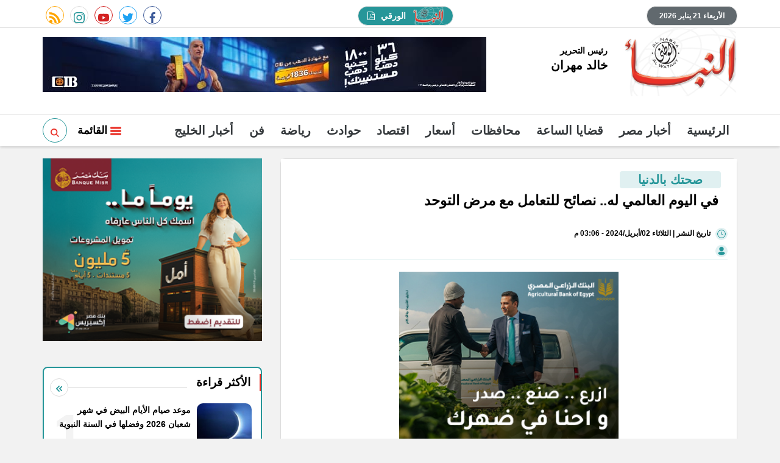

--- FILE ---
content_type: text/html; charset=utf-8
request_url: https://www.elnabaa.net/1048184/%D9%81%D9%8A-%D8%A7%D9%84%D9%8A%D9%88%D9%85-%D8%A7%D9%84%D8%B9%D8%A7%D9%84%D9%85%D9%8A-%D9%84%D9%87-%D9%86%D8%B5%D8%A7%D8%A6%D8%AD-%D9%84%D9%84%D8%AA%D8%B9%D8%A7%D9%85%D9%84-%D9%85%D8%B9-%D9%85%D8%B1%D8%B6-%D8%A7%D9%84%D8%AA%D9%88%D8%AD%D8%AF
body_size: 14668
content:

 <!DOCTYPE html>
<html dir="rtl" lang="ar-eg">
<!-- 
DEVELOPED BY SYNC 2020 - www.synceg.com
-->
<head><meta http-equiv="Content-Type" content="text/html; charset=utf-8" /><meta http-equiv="X-UA-Compatible" content="IE=edge" /><meta charset="UTF-8">
    

<title>في اليوم العالمي له.. نصائح للتعامل مع مرض التوحد</title>


<meta property="og:title" content="في اليوم العالمي له.. نصائح للتعامل مع مرض التوحد" />
<meta property="og:type" content="article" />
<meta property="og:url" content="https://www.elnabaa.net/1048184/في-اليوم-العالمي-له-نصائح-للتعامل-مع-مرض-التوحد" />
<meta property="og:image" content="https://www.elnabaa.net/UploadCache/libfiles/52/0/600x338o/175.jpg" />
<meta property="og:description" content="قدمت هيئة الدواء المصرية بعض النصائح للتعامل مع مرضى التوحد، بمناسبة اليوم العالمي للتوعية بمرض التوحد​،" />
<meta itemprop="name" content="في اليوم العالمي له.. نصائح للتعامل مع مرض التوحد" />
<meta itemprop="description" content="قدمت هيئة الدواء المصرية بعض النصائح للتعامل مع مرضى التوحد، بمناسبة اليوم العالمي للتوعية بمرض التوحد​،" />
<meta name="description" content="قدمت هيئة الدواء المصرية بعض النصائح للتعامل مع مرضى التوحد، بمناسبة اليوم العالمي للتوعية بمرض التوحد​،" />
<meta itemprop="image" content="https://www.elnabaa.net/UploadCache/libfiles/52/0/600x338o/175.jpg" />

 
<meta property="article:section" content="صحتك بالدنيا" />
<meta property="article:published_time" content="2024-04-02T15:06:25Z" />
<meta property="article:modified_time" content="2024-04-02T15:06:25Z" />
<meta property="og:updated_time" content="2024-04-02T15:06:25Z" />

    <link rel="canonical" href="https://www.elnabaa.net/1048184" />
       <script type="application/ld+json">
        {
            "@context": "https://schema.org",
                "@type": "BreadcrumbList",
                    "itemListElement": [{
                        "@type": "ListItem",
                        "position": 1,
                        "name": " النبأ",
                        "item": "https://www.elnabaa.net/"
                    }, {
                        "@type": "ListItem",
                        "position": 2,
                            "name": "صحتك بالدنيا - النبأ",
                            "item": "https://www.elnabaa.net/category/112"
                    }, {
                        "@type": "ListItem",
                        "position": 3,
                            "name": "في اليوم العالمي له.. نصائح للتعامل مع مرض التوحد",
                            "item":  "https://www.elnabaa.net/1048184/في-اليوم-العالمي-له-نصائح-للتعامل-مع-مرض-التوحد"
                    }]
        }
    </script>
    <script type="application/ld+json">
{
  "@context": "https://schema.org",
  "@type": "NewsArticle",
  "mainEntityOfPage": {
    "@type": "WebPage",
    "@id": "https://www.elnabaa.net/1048184"
  },
  "headline": "في اليوم العالمي له.. نصائح للتعامل مع مرض التوحد",
  "description": "قدمت هيئة الدواء المصرية بعض النصائح للتعامل مع مرضى التوحد، بمناسبة اليوم العالمي للتوعية بمرض التوحد​،",
  "image": "https://www.elnabaa.net/UploadCache/libfiles/52/0/600x338o/175.jpg",  
  "author": {
    "@type": "Organization",
    "name": "النبأ"
  },  
  "publisher": {
    "@type": "Organization",
    "name": "النبأ" ,
    "logo": {
      "@type": "ImageObject",
      "url": "https://www.elnabaa.net/themes/naba/assets/images/logo-d.png"
    } 
  },
  "datePublished": "2024-04-02T15:06:25Z",
  "dateModified": "2024-04-02T15:06:25Z"
}
</script>

  
    <meta name="viewport" content="width=device-width, initial-scale=1.0">
  
     <link rel="preconnect" href="https://www.gstatic.com" crossorigin="">
    <link rel="preconnect" href="https://fonts.gstatic.com" crossorigin="">
    <link rel="preconnect" href="https://fonts.googleapis.com" crossorigin="">
    <link rel="preconnect" href="https://www.google.com" crossorigin="">
    <link rel="preconnect" href="https://www.facebook.com" crossorigin="">
    <link rel="preconnect" href="https://www.twitter.com" crossorigin="">
    <link rel="preconnect" href="https://www.youtube.com" crossorigin="">
 
    
    <link rel="preload" href="/themes/naba/assets/css/critical.css?r=1.6" as="style">
    <link rel="preload" href="/themes/naba/assets/js/lazysizes.min.js" as="script">



    <link rel="apple-touch-icon" sizes="57x57" href="/themes/naba/assets/images/favicon/apple-icon-57x57.png">
    <link rel="apple-touch-icon" sizes="60x60" href="/themes/naba/assets/images/favicon/apple-icon-60x60.png">
    <link rel="apple-touch-icon" sizes="72x72" href="/themes/naba/assets/images/favicon/apple-icon-72x72.png">
    <link rel="apple-touch-icon" sizes="76x76" href="/themes/naba/assets/images/favicon/apple-icon-76x76.png">
    <link rel="apple-touch-icon" sizes="114x114" href="/themes/naba/assets/images/favicon/apple-icon-114x114.png">
    <link rel="apple-touch-icon" sizes="120x120" href="/themes/naba/assets/images/favicon/apple-icon-120x120.png">
    <link rel="apple-touch-icon" sizes="144x144" href="/themes/naba/assets/images/favicon/apple-icon-144x144.png">
    <link rel="apple-touch-icon" sizes="152x152" href="/themes/naba/assets/images/favicon/apple-icon-152x152.png">
    <link rel="apple-touch-icon" sizes="180x180" href="/themes/naba/assets/images/favicon/apple-icon-180x180.png">
    <link rel="icon" type="image/png" sizes="192x192" href="/themes/naba/assets/images/favicon/android-icon-192x192.png">
    <link rel="icon" type="image/png" sizes="32x32" href="/themes/naba/assets/images/favicon/favicon-32x32.png">
    <link rel="icon" type="image/png" sizes="96x96" href="/themes/naba/assets/images/favicon/favicon-96x96.png">
    <link rel="icon" type="image/png" sizes="16x16" href="/themes/naba/assets/images/favicon/favicon-16x16.png">
    <link rel="manifest" href="/themes/naba/assets/images/favicon/manifest.json?">
    <meta name="msapplication-TileColor" content="#252863">
    <meta name="msapplication-TileImage" content="/themes/naba/assets/images/favicon/ms-icon-144x144.png">
    <meta name="theme-color" content="#21abe2">
    <meta property="og:site_name" content="النبأ"/>
<meta property="fb:app_id" content=""/>
    <meta name="twitter:card" content="summary_large_image">
<meta name="twitter:creator" content="@naba24_">
    


        <link rel="stylesheet" href="/themes/naba/assets/css/critical.css?1.6" media="all">
   <script type="text/javascript" src="/themes/naba/assets/js/lazysizes.min.js" async></script>

     

    <style>

      article .btn-cat, article .btn-share {
              color: #165758 !important;
      }
        @media(min-width: 992px) and (max-width: 1500px){
            header .container {
                width: 100% !important;
            }
        }

        header .md .logo-area .admin .name{
            font-size:20px !important;
        }
        .txt-cont h3 {
            font-size:18px; 
            font-weight:bold;
            color:#000;
        }
        header .navbar .nav-item-mobile a.logo .admin .name {
            font-size:18px;
        }
        header .navbar .nav-item-mobile a.logo .admin .title ,header .navbar .nav-item-mobile a.logo .admin .name{
            color: #000 !important;
        }
           h1, h2, h3, h4, h5, h6, a , body , body * {
    font-family: Arial , sans-serif !important;
    font-weight: bold !important;
}
        .topstory{
                border: 2px solid #269699;
        }
     .slider-nav div{
         background:#269699;

        }
       .slider-nav div .icon {
           fill:#fff!important;
       }
      .slider-nav div:hover{
          background:#e93027 !important;
      }

        .topstory .ts-swiper{
            margin-bottom:20px !important  ;
        }

  .topstory .ts-thumbs {
      margin:0 !important;
  }
        .item-ts  .txt-cont {
            overflow:hidden;
            height:100%;
        }       .item-ts  .txt-cont p {
                    max-height:70px;
            overflow:hidden;
            text-overflow:ellipsis;
            line-height:22px;
        }
          /* width */
        ::-webkit-scrollbar {
            width: 5px;
            height: 5px;
        }

        /* Track */
        ::-webkit-scrollbar-track {
            background: #f1f1f1;
        }

        /* Handle */
        ::-webkit-scrollbar-thumb {
            background: #269699;
        }

            /* Handle on hover */
            ::-webkit-scrollbar-thumb:hover {
                background: #555;
            }
        header .navbar .navbar-collapse .left-btns .btn.search:hover{
            background:#269699 !important;
            fill:#fff!important;
        }
      .slider-nav .ts-nxt {
          text-align:left !important;
          cursor:pointer;
      }  .slider-nav .ts-prv {
          text-align:right !important;
          cursor:pointer;
      }

         .adfull {
             background:transparent !important;
         }
         header .md .left-area .adfull{
            margin-top: 15px !important;
            margin-bottom:15px !important;
            height:auto !important;
         }

         .topstory{
             padding-bottom: 10px !important;
         }
  
        .row{
            min-width:100%;
        }
        main{
            float:right;
            width:100%;
        }
        .social a{
            line-height:34px !important;
        }
         .social a:hover , footer .top .social a:hover{
            background:#269699 !important;
            color:#fff !important;
            fill:#fff!important;
        }     .social a:hover .icon {
                 color:#fff !important;
            fill: #fff !important;
             }
        header .top .date{
              background: #61696e !important;
              color:#fff;
        }
        header .top a.paper{
                background: #269699 !important;
                color:#fff !important;
        }

          header .top a.paper:hover {
            background: #155c5e !important;
        }
                header .top a.paper svg {
                    fill:#fff !important;
                }
        .ncvideo .cont:before{
                background: #61696e !important;
        }
        header .md .logo-area .admin{
            margin-top:30px;
        }
      header .md .logo-area .admin .title{
             font-size:14px !important;
         }
        header .md .logo-area .admin .name{
            font-family:"Noto Kufi Arabic",sans-serif;
        }
        header .navbar .navbar-collapse .left-btns .btn{
            background:transparent;
        }
        header .navbar .navbar-collapse .left-btns .btn.search{
            border-right:0;
            border:1px solid #269699;
                border-radius: 50%;
    border: 1px solid #269699;
    width: 40px;
    height: 40px;
    line-height: 44px;
    fill:#269699!important;
        }
    </style>
    
 
    <script>
  (function(i,s,o,g,r,a,m){i['GoogleAnalyticsObject']=r;i[r]=i[r]||function(){
  (i[r].q=i[r].q||[]).push(arguments)},i[r].l=1*new Date();a=s.createElement(o),
  m=s.getElementsByTagName(o)[0];a.async=1;a.src=g;m.parentNode.insertBefore(a,m)
  })(window,document,'script','https://www.google-analytics.com/analytics.js','ga');

  ga('create', 'UA-60372550-1', 'auto');
  ga('send', 'pageview');

</script><script async src="https://pagead2.googlesyndication.com/pagead/js/adsbygoogle.js?client=ca-pub-4344184715143186"
     crossorigin="anonymous"></script>

</head>
<body class="rtl">
       

      



<header>
    <div class="top">
        <div class="container">
            <div class="date  ">

                الأربعاء 21 يناير 2026
            </div>
            
            <a class="paper" href="/category/190" title="النبأ الورقي">

                <img src="/themes/naba/assets/images/logo-d.png" width="46" height="27" alt="النبأ الورقي" loading="lazy">
                الورقي

                <svg xmlns="http://www.w3.org/2000/svg" width="11.752" height="13.71" viewBox="0 0 11.752 13.71">
                    <path id="Icon_metro-file-pdf" data-name="Icon metro-file-pdf"
                        d="M12.374,3.887a1.78,1.78,0,0,1,.367.581,1.766,1.766,0,0,1,.153.673v8.814a.731.731,0,0,1-.734.734H1.877a.731.731,0,0,1-.734-.734V1.714A.731.731,0,0,1,1.877.979H8.732a1.766,1.766,0,0,1,.673.153,1.78,1.78,0,0,1,.581.367ZM8.977,2.02V4.9h2.877a.836.836,0,0,0-.168-.314L9.291,2.188a.836.836,0,0,0-.314-.168ZM11.915,13.71V5.876H8.732A.731.731,0,0,1,8,5.141V1.959H2.122V13.71h9.793ZM7.982,9.173a5.821,5.821,0,0,0,.643.428,7.592,7.592,0,0,1,.9-.054q1.125,0,1.354.375a.37.37,0,0,1,.015.4.022.022,0,0,1-.008.015l-.015.015v.008q-.046.291-.543.291a3.156,3.156,0,0,1-.88-.153,5.579,5.579,0,0,1-.995-.406,13.777,13.777,0,0,0-3,.635q-1.171,2-1.852,2a.445.445,0,0,1-.214-.054L3.2,12.586l-.046-.038a.316.316,0,0,1-.046-.275,1.662,1.662,0,0,1,.428-.7,3.7,3.7,0,0,1,1.01-.738.112.112,0,0,1,.176.046.044.044,0,0,1,.015.031q.4-.65.819-1.507a11.677,11.677,0,0,0,.8-2,6.185,6.185,0,0,1-.233-1.22,2.975,2.975,0,0,1,.05-.975q.084-.306.321-.306h.168a.323.323,0,0,1,.268.115A.611.611,0,0,1,7,5.532a.166.166,0,0,1-.031.061.2.2,0,0,1,.008.061v.23a10.019,10.019,0,0,1-.107,1.469A3.871,3.871,0,0,0,7.982,9.173ZM3.576,12.318a3.378,3.378,0,0,0,1.048-1.209,4.361,4.361,0,0,0-.669.643A2.543,2.543,0,0,0,3.576,12.318ZM6.621,5.279a2.275,2.275,0,0,0-.015,1.01q.008-.054.054-.337,0-.023.054-.329a.172.172,0,0,1,.031-.061.022.022,0,0,1-.008-.015.016.016,0,0,0,0-.011.015.015,0,0,1,0-.011.44.44,0,0,0-.1-.275.022.022,0,0,1-.008.015v.015Zm-.949,5.057a11.222,11.222,0,0,1,2.173-.62,1.154,1.154,0,0,1-.1-.073,1.37,1.37,0,0,1-.122-.1,4.053,4.053,0,0,1-.972-1.347A10.224,10.224,0,0,1,6.016,9.7q-.23.428-.344.635Zm4.943-.122a1.831,1.831,0,0,0-1.071-.184,2.894,2.894,0,0,0,.949.214.742.742,0,0,0,.138-.008q0-.008-.015-.023Z"
                        transform="translate(-1.143 -0.979)" fill="#fff" />
                </svg>


            </a>


            <div class="social">
                <a class="fb" href="https://www.facebook.com/elnabaa.net" target="_blank" rel="noreferrer noopener nofollow"
                    title="  تابع    علي فيسبوك">
                    <span class="sr-only">facebook</span>
                    <svg class="icon">
                        <use xlink:href="/themes/naba/assets/images/icons.svg#facebook"></use>
                    </svg>


                </a>
                <a class="tw" href="https://twitter.com/alnabaa_news" target="_blank" rel="noreferrer noopener nofollow"
                    title="تابع    علي تويتر"><span class="sr-only">twitter</span>
                    <svg class="icon">
                        <use xlink:href="/themes/naba/assets/images/icons.svg#twitter"></use>
                    </svg>
                </a>
                <a class="yt" href="https://www.youtube.com/channel/UCzTcKJYL_v78UTGvcdj2A2Q" target="_blank" rel="noreferrer noopener nofollow"
                    title="قناة    علي يوتيوب"><span class="sr-only">youtube</span>

                    <svg class="icon">
                        <use xlink:href="/themes/naba/assets/images/icons.svg#youtube"></use>
                    </svg></a>
                <a class="ins" href="#" target="_blank" rel="noreferrer noopener nofollow"
                    title="تابع    علي انستاجرام"><span class="sr-only">instagram</span>
                    <svg class="icon">
                        <use xlink:href="/themes/naba/assets/images/icons.svg#instagram-sketched"></use>
                    </svg></a>
                <a class="rss" href="/rss.aspx" target="_blank" rel="noreferrer noopener nofollow"
                    title="  rss feed "><span class="sr-only">rss feed</span>
                    <svg class="icon">
                        <use xlink:href="/themes/naba/assets/images/icons.svg#rss"></use>
                    </svg></a>
            </div>


        </div>
    </div>
    <div class="md">
        <div class="container">


            <div class="logo-area">

                <a href="/" class="logo" title="النبأ">
                  
                     <img   src="/themes/naba/assets/images/logo-d.png"  width="320" height="113"   alt="النبأ">
               
                </a>


                <div class="admin">

                    <div class="item">
                        <div class="title">
                            رئيس التحرير
    
                        </div>
                        <div class="name ">
                            خالد مهران
    
                        </div>
                    </div>
                </div>



            </div>

            <div class="left-area">
                 
                      

<div class="adfull m"><div class="cont">

<a href="/ads/c.aspx?id=325" target="_blank">
    
        <img  src="/Upload/ads/0/0/325.jpg" width="728"  height="90" alt="ads" loading="lazy" />
    
</a>

</div>
    <img src="/ads/?id=325" alt="count" rel="nofollow" style="visibility:hidden;opacity:0.1;width:1px;height:1px;" />
</div>


                 
                </div>
            </div>









        </div>
    
     <div class="nav-stick">
    <div id="navbar"  data-sticky-class="sticky" data-sticky-wrap="true"	> 
      
        
            
        <nav class="navbar">
            <div class="container">
                <div class="nav-item-mobile">

                    <a href="#" class="btn btn-primary menu" data-pushbar-target="menu" title="menu"
                        rel="noreferrer noopener">
                        <svg class="icon">
                            <use xlink:href="/themes/naba/assets/images/icons.svg#right-align" />
                        </svg>
                    </a>

                    <a href="/" class="logo" title="النبأ">
                        
                        <img src="/themes/naba/assets/images/logo-d.png" width="168"  height="50" loading="lazy" alt="النبأ">
                        <div class="admin">

                            <div class="item">
                                <div class="title">
                                    رئيس التحرير
    
                                </div>
                                <div class="name ">
                                    خالد مهران
    
                                </div>
                            </div>
                        </div>

                    </a>


                    <a href="#" class="btn btn-primary search" onclick="openSearch()" title="search"
                        rel="noreferrer noopener">
                        <svg class="icon">
                            <use xlink:href="/themes/naba/assets/images/icons.svg#magnifying-glass" />
                        </svg>
                    </a>

<a href="/category/190" class="btn btn-primary search" title="papper" style="width: 62px;border-radius: 10px;font-size:11px">
<img src="/themes/naba/assets/images/logo-d.png" width="46" height="27" alt="النبأ الورقي" loading="lazy" style="height: 50%;margin-top: -4px;vertical-align: middle;">
    PDF

</a>

                </div>

                <div class="navbar-collapse">

                    <div class="logo-area">
                        <a href="/" class="logo" title="النبأ">
                            
                            <img src="/themes/naba/assets/images/logo-d.png"  loading="lazy">
                        </a>



                    </div>

                     

              
                    <ul class="navbar-nav">
                        <li class="nav-item ">
                            <a href="/" class="nav-link" title=" النبأ ">
                               
                                الرئيسية
                            </a>
                        </li>


                         
                        <li class="nav-item">
                            <a class="nav-link" href="/category/2">أخبار مصر</a>
                        </li>
                        
                        <li class="nav-item">
                            <a class="nav-link" href="/category/107">قضايا الساعة</a>
                        </li>
                        
                        <li class="nav-item">
                            <a class="nav-link" href="/category/5">محافظات</a>
                        </li>
                        
                        <li class="nav-item">
                            <a class="nav-link" href="/category/164">أسعار</a>
                        </li>
                        
                        <li class="nav-item">
                            <a class="nav-link" href="/category/18">اقتصاد</a>
                        </li>
                        
                        <li class="nav-item">
                            <a class="nav-link" href="/category/3">حوادث</a>
                        </li>
                        
                        <li class="nav-item">
                            <a class="nav-link" href="/category/37">رياضة</a>
                        </li>
                        
                        <li class="nav-item">
                            <a class="nav-link" href="/category/27">فن</a>
                        </li>
                        
                        <li class="nav-item">
                            <a class="nav-link" href="/category/202">أخبار الخليج</a>
                        </li>
                        
                        
                    </ul>
                      
                                            <div class="left-btns">
                                                 <a href="#" class="btn btn-primary menu" data-pushbar-target="menu" title="menu"
                                    rel="noreferrer noopener">
                                    <svg class="icon">
                                        <use xlink:href="/themes/naba/assets/images/icons.svg#list" />
                                    </svg>
                                    القائمة
    
    
    
                                </a>
 <a href="#" class="btn btn-primary search" onclick="openSearch()" title="search"
                        rel="noreferrer noopener">

                        <svg class="icon">
                            <use xlink:href="/themes/naba/assets/images/icons.svg#magnifying-glass" />
                        </svg>
                    </a>
                                                
                            
</div>

                </div>


            
<div id="search-nav">
<div class="container">
<form id="search-form" action=" /search/term ">
   
    <input type="search" id="search" name="w" placeholder=" إكتب كلمة البحث هنا " />
<label for="search" class="sr-only">البحث</label>
    <button type="submit" class="search-btn" aria-label="search">
         <svg class=" icon ">
            <use xlink:href="/themes/naba/assets/images/icons.svg#magnifying-glass"></use>
        </svg>
      
          </button>
 
</form>
<button type=" button " class="btn close" onclick="closeSearch()"> 
    <svg class="icon">
    <use xlink:href="/themes/naba/assets/images/icons.svg#cancel"></use>
</svg></button>

</div>


      
        </div>

           
            </div>
          </nav>
    </div>
         </div>


     
</header>








<div class="container">

    <div class="sponser-cont" style="float: right; width:100%; z-index: 3333;">
        <div class="stick stick-r" style="height: 0;" >
            <div class="sponser right  " id="stick-r" data-margin-top="60px">  
     
                        
                      
   </div>
        </div>
        <div class="stick stick-l" style="height: 0;">
            <div class="sponser left  " id="stick-l" data-margin-top="60px">
     
   

            </div>
        </div>



    </div>
</div>





    
   
  
    <main>

   


    
     


  


   
   
    




<link rel="preload" href="/themes/naba/assets/css/article.css?r=1.4" as="style">
<link rel="stylesheet" href="/themes/naba/assets/css/article.css?r=1.4" media="all">
<link rel="stylesheet" href="/themes/naba/assets/css/home.css?r=1.4" media="all" />

<main>


    <style>
        mark {
            background:transparent !important;
        }
        .paragraph-list h2 {
       color: #e93027 !important;
    font-size: 24px !important;
    border-bottom: 1px solid #dcdcdc;
        }
        .nc-topread {
    border: 2px solid #269699;
    float: right;
    width: 100%;
}
        .nc-topread .item-li .num {
    font-weight: bolder;
    color: #f3f3f3;
    font-size: 90px;
    line-height: 90px;
    position: absolute;
    left: 0;
    top: 5px;
    z-index: 0;
}.nc-topread .item-li {
    position: relative;
}.nc-topread .title {
    border-right: 2px solid #e93027;
}.nc-topread .item-li .txt-cont h3 {
    height: 70px;
}
 .nc-topread .item-li .txt-cont {
    position: relative;
    z-index: 1;
}
        article.cont {
            padding: 10px;
        }

        article .post-info {
            float: right;
            width: 100%;
            font-size: 12px;
            display: flex;
            flex-wrap: wrap;
            justify-content: right;
            line-height: 28px;
            text-align: right;
            align-items: center;
            border-bottom:1px solid #e0f0f1;


        }

        article .social {
            width: auto;
        }


        article .btn-cat, article .btn-share {
            font-size: 12px !important;
            border-radius: 4px !important;
            padding: 0px 10px;
            background: #e0f0f1;
            color: #269699 !important;
            max-width: 100px;
            overflow: hidden;
            text-overflow: ellipsis;
            display: inline-block;
            text-align: center;
            border: 0 !important;
        }


            article .btn-share .icon {
                fill: #269699 !important;
                width: 15px;
                height: 15px;
            }

        .writer .icon, time .icon {
            width: 20px;
            height: 20px;
            padding: 3px;
            border-radius: 50%;
            background: #e0f0f1;
            fill: #269699 !important;
            margin-left: 5px;
        }


        .paragraph-list {
            font-size: 1.35rem;
            text-overflow: ellipsis;
            text-align: justify;
                max-width: 100%;
    overflow: hidden;
        }
        .related-inline{
            border-radius:20px;
            padding-bottom:0 !important;
        }
        .related-inline .item-li{
           border: 1px solid #dcdcdc;
    border-radius: 15px;
    margin-bottom: 10px !important;
    background: #fff !important;
            box-shadow:none !important;
        }
        .item-li .img-cont:after {
    padding-top: 90px !important;
}
        .share-bottom {
            width: 100% !important;
            padding: 10px 0;
            text-align: center;
            justify-content: center;
        }

            .share-bottom a {
                width: 32px;
                height: 32px;
                text-align: center;
                line-height: 32px;
                margin: 0 3px;
            }

        @media(max-width: 991px) {
            .hide-mobile {
                display: none;
            }
        }


        .block.news-article .cont {
            margin-top: 0;
        }

        .btn-primary{
            background:#269699;
            color:#fff;
               border-radius:20px;
               padding:0 25px;


        } .btn-primary:hover{
              background:#e93027;
              color:#fff;
           

          }

          .btn.cat2{
              font-size: 20px !important;
    font-weight: bolder !important;
    padding: 0 30px;
    margin-right: 11px;
    max-width:none !important;
          }

          .keywords a {
             max-width:100%;
             overflow:hidden;
             text-overflow:ellipsis;
          }
    </style>

    <div class="container">

        <div class="row">


            <div class="col-lg-8 right-col">
                <div class="block news-article">
 

                    <article class="cont">
                    <div style="float:right; width: 100%;">
                            
                            <a   href="/category/112" class="btn btn-cat cat2" title="صحتك بالدنيا"> صحتك بالدنيا </a>
                            
                    </div>

                        




                        <h1>في اليوم العالمي له.. نصائح للتعامل مع مرض التوحد</h1>

                 

                        <div class="post-info" style=" flex-direction: column;justify-content: right; align-items: flex-start;">
                               <time>
                                <svg class="icon">
                                    <use xlink:href="/themes/naba/assets/images/icons.svg#clock" />
                                </svg>

                                   تاريخ النشر
                                   |

                                الثلاثاء 02/أبريل/2024 - 03:06 م
                                <span style="display: none">4/2/2024 3:06:25 PM </span>

                            </time>
                  

                            
                                  
                         
                            <div class="writer" rel="author">
                                <svg class="icon">
                                    <use xlink:href="/themes/naba/assets/images/icons.svg#user" />
                                </svg>

                                
                            </div>
                            
                        </div>




                                       

<div class="adfull m"><div class="cont">

<a href="/ads/c.aspx?id=302" target="_blank">
    
        <img  src="/Upload/ads/0/0/302.jpg" width="360"  height="280" alt="ads" loading="lazy" />
    
</a>

</div>
    <img src="/ads/?id=302" alt="count" rel="nofollow" style="visibility:hidden;opacity:0.1;width:1px;height:1px;" />
</div>



                        
                        <figure class="main-img">
                            <img class="lazyload" src="images/no.jpg" srcset="
    /UploadCache/libfiles/52/0/400x225o/175.jpg 320w,
    /UploadCache/libfiles/52/0/600x338o/175.jpg 720w,
 "
                                sizes="100vw" alt="صورة أرشيفية" />
                            <figcaption class="brief">
                                صورة أرشيفية
                            </figcaption>
                        </figure>
                        

                        <div class="post-info">
                         
                            <div class="post-share social-share social">

                                <button type="button" class="mobile-native  share-native btn-share" aria-label="mobile native share-native">
                                    <svg class="icon">
                                        <use xlink:href="/themes/naba/assets/images/icons.svg#share" />
                                    </svg>


                                    شارك


                                </button>


                                <a class="fb fbshare" target="_blank" href="" rel="noreferrer noopener nofollow" title="facebook share">
                                    <svg class="icon">
                                        <use xlink:href="/themes/naba/assets/images/icons.svg#facebook" />
                                    </svg>
                                </a>
                                <a class="tw twshare"
                                    rel="noreferrer noopener nofollow" href="" title="twitter share" target="_blank">
                                    <svg class="icon">
                                        <use xlink:href="/themes/naba/assets/images/icons.svg#twitter" />
                                    </svg>
                                </a>

                                <a class="ws whatsapp"
                                    rel="noreferrer noopener nofollow" href="" title="whatsapp share">
                                    <svg class="icon">
                                        <use xlink:href="/themes/naba/assets/images/icons.svg#whatsapp" />
                                    </svg>
                                </a>





                            </div>

                            <a href="/print.aspx?id=1048184" class="btn-share" rel="nofollow noopener  noreferrer" target="_blank" aria-label="print">
                                <svg class="icon">
                                    <use xlink:href="/themes/naba/assets/images/icons.svg#printer" />
                                </svg>
                                 
                         
                            </a>
                        </div>
                          
                        <div class="paragraph-list">










                            <p>قدمت هيئة الدواء المصرية بعض النصائح للتعامل مع مرضى التوحد، بمناسبة اليوم العالمي للتوعية بمرض التوحد​، وذلك في إطار حرصها على صحة وتوعية وسلامة المواطنين.</p><p>&nbsp;​وجاءت النصائح كالتالي:</p><h3>نصائح للتعامل مع مرضى التوحد</h3><p>-تعاون الأسرة مع الفريق الطبي للوصول لأفضل برنامج علاجي (علاج دوائي وغير دوائي).​</p><p>-تعاون المجتمع للتقليل من المشاكل الاجتماعية التي يواجهها مرضى التوحد؛ من خلال عدم التمييز، أو التنمر، وحسن المعاملة، وزيادة فرص المشاركة.​</p><p>-الكشف المبكر، واستشارة الطبيب عند الشعور بأي خلل في نمو أو مهارات الطفل.​</p><p>-الالتزام بالجرعات الموصوفة لمريض التوحد، ومراقبة الأعراض، وإبلاغها لمقدم الرعاية الصحية؛ للوصول إلى أفضل نتيجة علاجية بشكل آمن.​</p><div class="raw-html-embed">
<div class="related-inline">
<div class="row">
<div class="col-sm-6">
<div class="item-li">
<a href="/1047645/نصائح-ذهبية-للوقاية-من-الإمساك-في-رمضان" title="نصائح ذهبية للوقاية من الإمساك في رمضان.. تعرف عليها">
<div class="img-cont"><img class="lazyload" src="/themes/naba/assets/images/no.jpg" data-src="/UploadCache/libfiles/52/9/400x225o/149.jpeg" width="780" height="440" alt="txt" loading="lazy">
</div>
<div class="txt-cont">
<h3>نصائح ذهبية للوقاية من الإمساك في رمضان.. تعرف عليها
</h3></div> </a>
</div>
</div>
<div class="col-sm-6">
<div class="item-li">
<a href="/1047381/9-نصائح-لمرضى-الضغط-المرتفع-في-رمضان-احذر-هذا-المشروب" title="9 نصائح لمرضى الضغط المرتفع في رمضان.. احذر هذا المشروب">
<div class="img-cont"><img class="lazyload" src="/themes/naba/assets/images/no.jpg" data-src="/UploadCache/libfiles/50/9/400x225o/717.jpg" width="780" height="440" alt="txt" loading="lazy">
</div>
<div class="txt-cont">
<h3>9 نصائح لمرضى الضغط المرتفع في رمضان.. احذر هذا المشروب
</h3></div> </a>
</div>
</div>
</div>
</div></div><p>وفي وقت سابق&nbsp;نصحت هيئة الدواء المصرية، بتجنب أي نظام يعتمد على نوع أو نوعين من الغذاء فقط في رمضان، للحفاظ على صحة جسمك، وإنقاص وزنك بطريقة صحية.​</p><p>وقدمت هيئة الدواء بعض النصائح لتناول وجبات متنوعة في رمضان.</p><p>وجاءت تلك النصائح كالتالي:</p><h3>نصائح لتناول وجبات متنوعة في رمضان</h3><p>-تناول الفواكه والخضروات الطازجة: تحتوي على فيتامينات ومعادن ضرورية لصحة الجسم.​</p><p>-تناول الحبوب الكاملة: تُشعرك بالشبع لفترة أطول.​</p><p>-تناول البروتينات الخالية من الدهون: مثل الدجاج والسمك واللحم البقري الخالي من الدهون.​</p><p>-تناول منتجات الألبان قليلة الدسم: تُعد مصدرًا غنيًا بالكالسيوم.​</p><p>-تناول كميات قليلة من الدهون الصحية: مثل زيت الزيتون والمكسرات.​</p><p>-اشرب الكثير من الماء؛ للحفاظ على رطوبة الجسم.​</p><p>-قلل من تناول السكريات والدهون المشبعة: تُعد من العوامل الرئيسية لزيادة الوزن.​</p><p>-مع اتباع هذه النصائح، ستتمكن من الاستمتاع بشهر رمضان الكريم دون الإضرار بصحتك.​</p>

                            
                        </div>
                                       
                        <div class="share-bottom social">

                            <button type="button" class="mobile-native  share-native btn-share" aria-label="mobile native share-native">
                                <svg class="icon">
                                    <use xlink:href="/themes/naba/assets/images/icons.svg#share" />
                                </svg>


                                شارك


                            </button>


                            <a class="fb fbshare" target="_blank" href="" rel="noreferrer noopener nofollow" title="facebook share">
                                <svg class="icon">
                                    <use xlink:href="/themes/naba/assets/images/icons.svg#facebook" />
                                </svg>
                            </a>
                            <a class="tw twshare"
                                rel="noreferrer noopener nofollow" href="" title="twitter share" target="_blank">
                                <svg class="icon">
                                    <use xlink:href="/themes/naba/assets/images/icons.svg#twitter" />
                                </svg>
                            </a>

                            <a class="ws whatsapp"
                                rel="noreferrer noopener nofollow" href="" title="whatsapp share">
                                <svg class="icon">
                                    <use xlink:href="/themes/naba/assets/images/icons.svg#whatsapp" />
                                </svg>
                            </a>





                        </div>











                        <div class="keywords">
                            
                            <a class="btn btn-sm  " href="/keyword/210">مصر</a>
                            
                            <a class="btn btn-sm  " href="/keyword/3595">هيئة الدواء المصرية</a>
                            
                            <a class="btn btn-sm  " href="/keyword/44382">مرض التوحد</a>
                            
                            <a class="btn btn-sm  " href="/keyword/110874">مرضى التوحد</a>
                            
                            <a class="btn btn-sm  " href="/keyword/44380">التوحد</a>
                            
                        </div>

                                       

                    </article>
                </div>
                               

                

                

                
            </div>

            <div class="col-lg-4 left-col">
                

<div class="adfull m"><div class="cont">

<a href="/ads/c.aspx?id=305" target="_blank">
    
        <img  src="/Upload/ads/0/0/305.png" width="360"  height="280" alt="ads" loading="lazy" />
    
</a>

</div>
    <img src="/ads/?id=305" alt="count" rel="nofollow" style="visibility:hidden;opacity:0.1;width:1px;height:1px;" />
</div>


 


   

<div class="block nc-topread ">


    <div class="title">
       
             <h2>   الأكثر قراءة</h2> 
                    <div class="more">
<svg class="icon">
    <use xlink:href="/themes/naba/assets/images/icons.svg#double-left-arrows-symbol"></use>
</svg>
</div>
    </div>
            
        
                  
                  <div class="cont">
                     
                           

 

                     <div class="item-li  ">
                        <a href="/1154751/موعد-صيام-الأيام-البيض-في-شهر-شعبان-2026-وفضلها-في-السنة-النبوية">
                          <div class="num"> 1</div> 
                           <div class="img-cont">
                              <img class="lazyload" src="/themes/naba/assets/images/no.jpg" data-src="/UploadCache/libfiles/54/9/200x112o/406.jpg" alt="" />
                           </div>
                      
                              <div class="txt-cont">
                                 
                                 <h3>   موعد صيام الأيام البيض في شهر شعبان 2026 وفضلها في السنة النبوية
                                 </h3>
                              </div>
                      
                        </a>
                     </div>


 

                     <div class="item-li  ">
                        <a href="/1154757/رئيس-قناة-السويس-الإيرادات-زادت-بـ-18-5-خلال-آخر-6-أشهر-من-2025-وأعداد-السفن-ارتفعت-5-8">
                          <div class="num"> 2</div> 
                           <div class="img-cont">
                              <img class="lazyload" src="/themes/naba/assets/images/no.jpg" data-src="/UploadCache/libfiles/73/1/200x112o/532.jpg" alt="" />
                           </div>
                      
                              <div class="txt-cont">
                                 
                                 <h3>   رئيس قناة السويس: الإيرادات زادت بـ 18.5% خلال آخر 6 أشهر من 2025.. وأعداد السفن ارتفعت 5.8%
                                 </h3>
                              </div>
                      
                        </a>
                     </div>


 

                     <div class="item-li  ">
                        <a href="/1154732/رئيس-جامعة-الأزهر-يتابع-امتحانات-الفصل-الدراسي-الأول-ويعلن-مواعيد-إجازة-نصف-العام">
                          <div class="num"> 3</div> 
                           <div class="img-cont">
                              <img class="lazyload" src="/themes/naba/assets/images/no.jpg" data-src="/UploadCache/libfiles/62/8/200x112o/137.jpg" alt="" />
                           </div>
                      
                              <div class="txt-cont">
                                 
                                 <h3>   رئيس جامعة الأزهر يتابع امتحانات الفصل الدراسي الأول ويعلن مواعيد إجازة نصف العام
                                 </h3>
                              </div>
                      
                        </a>
                     </div>


 

                     <div class="item-li  ">
                        <a href="/1154749/هل-ت-رفع-الأعمال-إلى-الله-في-شهر-شعبان-فقط-دار-الإفتاء-توضح">
                          <div class="num"> 4</div> 
                           <div class="img-cont">
                              <img class="lazyload" src="/themes/naba/assets/images/no.jpg" data-src="/UploadCache/libfiles/50/1/200x112o/490.jpg" alt="" />
                           </div>
                      
                              <div class="txt-cont">
                                 
                                 <h3>   هل تُرفع الأعمال إلى الله في شهر شعبان فقط؟.. دار الإفتاء توضح
                                 </h3>
                              </div>
                      
                        </a>
                     </div>


 

                     <div class="item-li  ">
                        <a href="/1154755/أسعار-الذهب-في-الإمارات-اليوم-الأربعاء">
                          <div class="num"> 5</div> 
                           <div class="img-cont">
                              <img class="lazyload" src="/themes/naba/assets/images/no.jpg" data-src="/UploadCache/libfiles/56/2/200x112o/787.jpg" alt="" />
                           </div>
                      
                              <div class="txt-cont">
                                 
                                 <h3>   أسعار الذهب في الإمارات اليوم الأربعاء
                                 </h3>
                              </div>
                      
                        </a>
                     </div>

                     
                     
                       
                     
                     
                  </div>
                  
                  
                  
                
            
            
         </div>

 
     
               
    <!--articles-->

 
   

     
<section class="block nchalf   " ord="id=118&top=5">
               <div class="title">
                  
                 
                    <a href="/category/118" title="وجهات نظر">
                      <h2>   وجهات نظر </h2> 
                 <div class="more">
<svg class="icon">
    <use xlink:href="/themes/naba/assets/images/icons.svg#double-left-arrows-symbol"></use>
</svg>
</div>
                     </a>
                
                  
               </div>
               <div class="cont">
              



 
<article class="item-card">
    <a href="/1154613/صبري-الموجي-يكتب-قصة-الصراع-بين-الجنيه-والكارنيه">
    <div class="img-cont">
        <img class="lazyload" src="/themes/naba/assets/images/no.jpg" data-src="/UploadCache/libfiles/60/9/400x225o/921.jpg" width="740" height="416" alt="صبري الموجي"/>
                           
    </div>
                        
    <div class="txt-cont">
                           
        <h3>
صبري الموجي يكتب: راقصات بمؤهل عال.. لفندق شهير !                  
        </h3>
     

    </div>
    </a>
</article>
     
 

 
          
                  <article class="item-li  ">
    <a href="/1154326/من-التوافق-إلى-النموذج-عشرة-أعوام-من-ممارسة-التعاون-في-الحوكمة-بين-الصين-والدول-العربية-وآفاقه-المستقبلية" title="">
                        <div class="img-cont">
                           <img class="lazyload" src="/themes/naba/assets/images/no.jpg" data-src="/UploadCache/libfiles/73/8/400x225o/214.jpeg" alt="نور يانغ- إعلامي صيني" />
                        </div>
                       
                           <div class="txt-cont">
                              
        <h3>
من التوافق إلى النموذج: عشرة أعوام من ممارسة التعاون في الحوكمة بين الصين والدول العربية وآفاقه المستقبلية                  
        </h3>
                
          </div>
                        
                     </a>
                  </article>
             
 

     
 

 
          
                  <article class="item-li  ">
    <a href="/1153979/المهندس-محمد-الفيشاوى-يكتب-الهيدروجين-الأخضر-وقود-المستقبل-النظيف" title="">
                        <div class="img-cont">
                           <img class="lazyload" src="/themes/naba/assets/images/no.jpg" data-src="/UploadCache/libfiles/56/8/400x225o/910.jpeg" alt="المهندس محمد الفيشاوى" />
                        </div>
                       
                           <div class="txt-cont">
                              
        <h3>
المهندس محمد الفيشاوى يكتب: الإسراء والمعراج.. تسرية إلهية ومنهج إنساني للحياة                  
        </h3>
                
          </div>
                        
                     </a>
                  </article>
             
 

     
 

 
          
                  <article class="item-li  ">
    <a href="/1153833/عملية-سفنكس-الاسرار-الكامله-لضرب-المفعل-الننوي-العراقي-اسرار-تنشر-لاول-مره-الحلقه-6" title="">
                        <div class="img-cont">
                           <img class="lazyload" src="/themes/naba/assets/images/no.jpg" data-src="/UploadCache/libfiles/72/7/400x225o/195.jpg" alt="كمال الحكيم" />
                        </div>
                       
                           <div class="txt-cont">
                              
        <h3>
كمال الحكيم يكتب: عملية سفنكس الأسرار الكاملة لضرب المفاعل النووي العراقي.. الحلقة السادسة                  
        </h3>
                
          </div>
                        
                     </a>
                  </article>
             
 

     
 
    
</div>


</section>
 
     
               
     
     
               
             


<div class="block nc-6 " ord="id=190&top=1">
               <div class="title">
                  
               
                    <a href="/category/190" title="النبأ PDF">
                      <h2>   النبأ PDF </h2> 
                 <div class="more">
<svg class="icon">
    <use xlink:href="/themes/naba/assets/images/icons.svg#double-left-arrows-symbol"></use>
</svg>
</div>
                     </a>
               
                  
               </div>
               <div class="cont">
      
                           

 
<div class="item-card   ">
    <a href="/1153728/عدد-النبأ-الوطنى-رقم-1865">

                   <div class="img-cont">
 <img class="lazyload" src="/themes/naba/assets/images/no.jpg" data-src="/UploadCache/libfiles/73/7/400x225o/532.jpeg" width="740" height="416"  alt="العدد"/>                           
    </div>         
    <div class="txt-cont">
                           
        <h3>
عدد النبأ الوطنى رقم 1865                  
        </h3>

         <div class="time">
        <svg class="icon">
            <use xlink:href="/themes/naba/assets/images/icons.svg#clock"></use>
        </svg>
 منذ اسبوع
  </div>

     
    </div>

        
    </a>
</div>
 
     
 
                      
                        
                   </div>

 
 



</div>
     
               
               
               
               

 
            </div>





        </div>
    </div>
</main>
<script>
    document.addEventListener('DOMContentLoaded', function () {
            var urls = document.querySelectorAll('.paragraph-list a');

            for (var i = 0; i < urls.length; i++) {

                urls[i].setAttribute('target', '_blank');
            }

        });
</script>

<script>
        var url = "https://www.elnabaa.net/1048184/في-اليوم-العالمي-له-نصائح-للتعامل-مع-مرض-التوحد";
        var title = "في اليوم العالمي له.. نصائح للتعامل مع مرض التوحد";
        var desc = '';

        var fbBtn = document.getElementsByClassName("fbshare");
        var twBtn = document.getElementsByClassName("twshare");
        var waBtn = document.getElementsByClassName("whatsapp");
        var tgBtn = document.getElementsByClassName("telegram");
        var vibBtn = document.getElementsByClassName("viber");
        var mailBtn = document.getElementsByClassName("mail");

        for (var i = 0; i < fbBtn.length; i++) {
            fbBtn[i].href = "https://www.facebook.com/sharer/sharer.php?u=" + url;
        }

        for (var i = 0; i < twBtn.length; i++) {
            twBtn[i].href = 'https://twitter.com/intent/tweet?text=' + title + url;
        }

        for (var i = 0; i < waBtn.length; i++) {
            waBtn[i].href = "whatsapp://send?text=" + title + " " + url;
        }

        for (var i = 0; i < tgBtn.length; i++) {
            tgBtn[i].href = "https://telegram.me/share/url?url=" + url + "&text=" + title;
        }

        for (var i = 0; i < vibBtn.length; i++) {
            vibBtn[i].href = "viber://forward?text=" + title + " " + url;
        }

        for (var i = 0; i < mailBtn.length; i++) {
            mailBtn[i].href = 'mailto:?body=' + encodeURIComponent(url) + '%0A%0A' + encodeURIComponent(desc) +
                '&subject=' + encodeURIComponent(title) + '';
        }

        var NativeShareBtn = document.getElementsByClassName("share-native");
        for (var i = 0; i < NativeShareBtn.length; i++) {
            NativeShareBtn[i].addEventListener('click', function () {

                if (typeof navigator.share === 'undefined') {
                    log("No share API available!");
                } else {
                    navigator.share({
                        title: '' + title + '',
                        url: '' + url + '',
                        text: '' + desc + ''
                    })

                        .then(function () {
                            log("Share success!");
                        })
                        .catch(function () {
                            log("Share failure!");
                        });
                }
            });



        }
</script>

<script type="text/javascript">
        replaceOembeds();

        function replaceOembeds() {
            var allEmbeds = document.getElementsByTagName("OEMBED");

            while (allEmbeds.length != 0) {
                replaceOembedWithHtml(allEmbeds[0], extractLinkFromOembed(allEmbeds[0]));
                allEmbeds = document.getElementsByTagName("OEMBED");
            }

            runYoutubeLazyLoad();
            //   loadfbApi();
        }

        function replaceOembedWithHtml(element, sourceData) {
            if (sourceData.source.toLowerCase() === "youtube") {
                var html = '<div class="yt-embed"><div class="embed-wrap">' +
                    '<div class="embed-container">' +
                    '<div class="youtube" data-embed="' + sourceData.id + '">' +
                    '<div class="play-button"> ' +
                '<svg class="icon"><use xlink:href="/themes/naba/assets/images/icons.svg#youtube"></use></svg>' +
                    '</div>' +
                    '</div></div></div></div>';

                replaceElementWithHtml(element, html);
            } else if (sourceData.source.toLowerCase() === "instagram") {
                var html = '<div class="instagram-embed"><iframe class="lazyload" width="320" height="440" data-src="https://instagram.com/p/' + sourceData.id + '/embed" frameborder="0"></iframe></div>';

                replaceElementWithHtml(element, html);
            } else if (sourceData.source.toLowerCase() === "twitter") {
                var html = '<div class="tw-embed"><iframe border=0 frameborder=0 height=250 width=550 src="https://twitframe.com/show?url=' + encodeURI(sourceData.url) + '"></iframe></div>';
                replaceElementWithHtml(element, html);
            } else if (sourceData.source.toLowerCase() === "facebook") {
                var html = '<div class="fb-embed"><div class="fb-video" data-href="' + sourceData.url + '" data-width="500" data-allowfullscreen="true" data-autoplay="true" data-show-captions="true"></div></div>'
                replaceElementWithHtml(element, html);
            } else {
                replaceElementWithHtml(element, "");
            }

        }

        function extractLinkFromOembed(element) {
            return getUrlSource(element.getAttribute("url"));
        }

        function getUrlSource(url) {
            var ytRegex = /http(?:s?):\/\/(?:www\.)?youtu(?:be\.com\/watch\?v=|\.be\/)([\w\-\_]*)(&(amp;)?‌​[\w\?‌​=]*)?/;
            var instaRegex = /(https?:\/\/www\.)?instagram\.com(\/p\/(\w+)\/?)/;
            var twitterRegex = /twitter\.com\/.*\/status(?:es)?\/([^\/\?]+)/;
            var fbRegex = /^https?:\/\/www\.facebook\.com.*\/(video(s)?|watch|story|posts)(\.php?|\/).+$/;

            if (ytRegex.test(url)) {
                return {
                    source: "Youtube",
                    url: url,
                    id: ytRegex.exec(url)[1]
                };
            }

            if (instaRegex.test(url)) {
                return {
                    source: "Instagram",
                    url: url,
                    id: instaRegex.exec(url)[3]
                };
            }

            if (twitterRegex.test(url)) {
                return {
                    source: "Twitter",
                    url: url,
                    id: twitterRegex.exec(url)[1]
                };
            }

            if (fbRegex.test(url)) {
                return {
                    source: "Facebook",
                    url: url,
                    id: fbRegex.exec(url)[1]
                };

            }

            return {
                source: "Unknown",
                url: url,
                id: ""
            };
        }

        function replaceElementWithHtml(element, html) {
            var str = html;
            var Obj = element; //any element to be fully replaced
            if (Obj.outerHTML) { //if outerHTML is supported
                Obj.outerHTML = str; ///it's simple replacement of whole element with contents of str var
            } else { //if outerHTML is not supported, there is a weird but crossbrowsered trick
                var tmpObj = document.createElement("div");
                tmpObj.innerHTML = '<!--THIS DATA SHOULD BE REPLACED-->';
                ObjParent = Obj.parentNode; //Okey, element should be parented
                ObjParent.replaceChild(tmpObj, Obj); //here we placing our temporary data instead of our target, so we can find it then and replace it into whatever we want to replace to
                ObjParent.innerHTML = ObjParent.innerHTML.replace('<div><!--THIS DATA SHOULD BE REPLACED--></div>', str);
            }
        }
        function loadfbApi() {
            var js = document.createElement('script');
            js.src =
                'https://connect.facebook.net/en_US/sdk.js#xfbml=1&version=v3.2';
            document.body.appendChild(js);
        }
        function runYoutubeLazyLoad() {
            /// youtube lazyload
            var youtube = document.querySelectorAll(".youtube");

            for (var i = 0; i < youtube.length; i++) {

                var source = "https://img.youtube.com/vi/" + youtube[i].dataset.embed +
                    "/0.jpg";

                var image = new Image();
                image.src = "/themes/naba/assets/images/no.jpg";
                image.classList.add('lazyload');
                image.setAttribute("data-src", source);
                image.setAttribute("alt", "youtube");
                image.addEventListener("load", function () {
                    youtube[i].appendChild(image);
                }(i));

                youtube[i].addEventListener("click", function () {

                    var iframe = document.createElement("iframe");

                    iframe.setAttribute("frameborder", "0");
                    iframe.setAttribute("allowfullscreen", "");
                    iframe.setAttribute("src", "https://www.youtube.com/embed/" + this.dataset
                        .embed + "?rel=0&showinfo=0&autoplay=1");

                    this.innerHTML = "";
                    this.appendChild(iframe);
                });
            };
        }
</script>

<script>
 

    /*
    window.onscroll = function () {
        var rect = document.getElementById('comments').getBoundingClientRect();
        if (rect.top < window.innerHeight) {
            loadAPI();
            window.onscroll = null;
        }
    }
    */
</script>












 
    
   
        </main>

        


 



<footer>
      <div  class="container" >

        <div class="up">
            <a href="#top" class="btp" title="back to top"  rel="noreferrer noopener nofollow"><svg class="icon">
                <use xlink:href="/themes/naba/assets/images/icons.svg#back"></use>
            </svg></a>


        </div>
    <div  class="top" >
  

        <div class="logo-area"><a href="/" class="logo" title="">
 
     <img src="/themes/naba/assets/images/logo-d.png" width="236" height="70" loading="lazy" alt="النبأ">
</a></div>

       <div class="about">
    لأننا أول مؤسسة صحفية مصرية مستقلة نجتهد لتغطية جميع احتياجاتك الصحفية عن طريق الخبر الصادق و التحليل الموضوعي و التحقيق
    الهادف بحيث نمنحك رؤية حقيقية واضحة بعيداً عن أي زيف أو مآرب شخصية أو تضليل أو إنحياز أو تعمية أو تعتيم. و نضع المصلحة
    العامة و المصالح العليا للوطن نصب اعيننا لتحقيق تطلعاتك لغدٍ أفضل. شعارنا لسان الشعب عين الحُكم.

 </div>

        <div class="follow">
            
            <div class="social">
                <a class="fb" href="https://www.facebook.com/elnabaa.net" target="_blank" rel="noreferrer noopener nofollow"
                    title="  تابع    علي فيسبوك">
                    <span class="sr-only">facebook</span>
                    <svg class="icon">
                        <use xlink:href="/themes/naba/assets/images/icons.svg#facebook"></use>
                    </svg>


                </a>
                <a class="tw" href="https://twitter.com/alnabaa_news" target="_blank" rel="noreferrer noopener nofollow"
                    title="تابع    علي تويتر"><span class="sr-only">twitter</span>
                    <svg class="icon">
                        <use xlink:href="/themes/naba/assets/images/icons.svg#twitter"></use>
                    </svg>

                </a>
                <a class="yt" href="https://www.youtube.com/channel/UCzTcKJYL_v78UTGvcdj2A2Q" target="_blank" rel="noreferrer noopener nofollow"
                    title="قناة    علي يوتيوب"><span class="sr-only">youtube</span>

                    <svg class="icon">
                        <use xlink:href="/themes/naba/assets/images/icons.svg#youtube"></use>
                    </svg></a>
                <a class="ins" href="#" target="_blank" rel="noreferrer noopener nofollow"
                    title="تابع    علي انستاجرام"><span class="sr-only">instagram</span>
                    <svg class="icon">
                        <use xlink:href="/themes/naba/assets/images/icons.svg#instagram-sketched"></use>
                    </svg></a>
                <a class="rss" href="/rss.aspx" target="_blank" rel="noreferrer noopener nofollow"
                    title="  rss feed "><span class="sr-only">rss feed</span>
                    <svg class="icon">
                        <use xlink:href="/themes/naba/assets/images/icons.svg#rss"></use>
                    </svg></a>
            </div>
        </div>
    </div>
              <div class="btm">
                  
            <div class="fnav">
                <a href="/536472" title="about us ">من نحن</a>
                <a href="/536473">للإعلان</a>
                <a href="/536474" title="contact us">اتصل بنا </a>
            </div>
    </div>

 

                    

         

<div class="fnav">
    
</div>

 

    <div class="copy">
 
© 2022 النبأ  All Rights Reserved. |<a href="https://synceg.com" title="sync solutions" target="_blank" rel="noreferrer noopener"> <img src="/themes/naba/assets/images/sync.svg" width="80" height="21" loading="lazy" alt="sync solutions">
</a>
</div>
</div>
    </footer>

<style>
    .nav-side-menu .brand{
        display:block;
        border-radius:0 !important;
        border-bottom:2px solid #269699;
    }
     .nav-side-menu .close .icon {
         fill:#269699;
     }
    .nav-side-menu .menu-list .nav .nav-item a:after{
        display:none;
    }


    .nav-item:hover .nav-link{
        color:#269699 !important;
        background:#e0f0f1 !important;
    }
</style>
<!-- side-nav-->
<div class="menu-nav" data-pushbar-id="menu" data-pushbar-direction="right" style="right: 0;
    transform: translateZ(0) translateX(100%);">

    <div class="nav-side-menu">
        <div class="brand">
            <a href="/" class="logo" title="النبأ"><img src="/themes/naba/assets/images/logo-d.png" width="101" height="30" alt="النبأ" loading="lazy"></a>
            <button type="button" aria-label="close" class="close" data-pushbar-close>
                <svg class="icon">
                    <use xlink:href="/themes/naba/assets/images/icons.svg#cancel"></use>
                </svg>
            </button>
        </div>
       
        <div class="menu-list" style="height: calc(100% - 166px);">
           
            <ul class="nav flex-column" style="margin:0;">

                <li class="nav-item">
                            <a class="nav-link" href="/" title="النبأ"> الرئيسية</a>
                        </li>
                         
                        <li class="nav-item">
                            <a class="nav-link" href="/category/2">أخبار مصر</a>
                        </li>
                        
                        <li class="nav-item">
                            <a class="nav-link" href="/category/107">قضايا الساعة</a>
                        </li>
                        
                        <li class="nav-item">
                            <a class="nav-link" href="/category/5">محافظات</a>
                        </li>
                        
                        <li class="nav-item">
                            <a class="nav-link" href="/category/164">أسعار</a>
                        </li>
                        
                        <li class="nav-item">
                            <a class="nav-link" href="/category/18">اقتصاد</a>
                        </li>
                        
                        <li class="nav-item">
                            <a class="nav-link" href="/category/3">حوادث</a>
                        </li>
                        
                        <li class="nav-item">
                            <a class="nav-link" href="/category/37">رياضة</a>
                        </li>
                        
                        <li class="nav-item">
                            <a class="nav-link" href="/category/27">فن</a>
                        </li>
                        
                        <li class="nav-item">
                            <a class="nav-link" href="/category/202">أخبار الخليج</a>
                        </li>
                        
                        <li class="nav-item">
                            <a class="nav-link" href="/category/200">حظك اليوم</a>
                        </li>
                        
                        <li class="nav-item">
                            <a class="nav-link" href="/category/112">صحتك بالدنيا</a>
                        </li>
                        
                        <li class="nav-item">
                            <a class="nav-link" href="/category/114">للرجال فقط</a>
                        </li>
                        
                        <li class="nav-item">
                            <a class="nav-link" href="/category/108">هل تعلم</a>
                        </li>
                        
                        <li class="nav-item">
                            <a class="nav-link" href="/category/113">النص الحلو</a>
                        </li>
                        
                        <li class="nav-item">
                            <a class="nav-link" href="/category/115">دولى</a>
                        </li>
                        
                        <li class="nav-item">
                            <a class="nav-link" href="/category/117">كاميرا النبأ</a>
                        </li>
                        
                        <li class="nav-item">
                            <a class="nav-link" href="/category/134">وظائف خالية</a>
                        </li>
                        
                        <li class="nav-item">
                            <a class="nav-link" href="/category/116">Tube النبأ</a>
                        </li>
                        
                        <li class="nav-item">
                            <a class="nav-link" href="/category/118">وجهات نظر</a>
                        </li>
                        
                        <li class="nav-item">
                            <a class="nav-link" href="/category/84">عايز حقي</a>
                        </li>
                        
                        <li class="nav-item">
                            <a class="nav-link" href="/category/194">ديني</a>
                        </li>
                        
                        <li class="nav-item">
                            <a class="nav-link" href="/category/39">منوعات</a>
                        </li>
                        
                        <li class="nav-item">
                            <a class="nav-link" href="/category/190">النبأ PDF</a>
                        </li>
                        



                </ul>



</div>

         <div class="social">
                <a class="fb" href="https://www.facebook.com/elnabaa.net" target="_blank" rel="noreferrer noopener nofollow"
                    title="  تابع    علي فيسبوك">
                    <span class="sr-only">facebook</span>
                    <svg class="icon">
                        <use xlink:href="/themes/naba/assets/images/icons.svg#facebook"></use>
                    </svg>


                </a>
                <a class="tw" href="https://twitter.com/alnabaa_news" target="_blank" rel="noreferrer noopener nofollow"
                    title="تابع    علي تويتر"><span class="sr-only">twitter</span>
                    <svg class="icon">
                        <use xlink:href="/themes/naba/assets/images/icons.svg#twitter"></use>
                    </svg>
                </a>
                <a class="yt" href="https://www.youtube.com/channel/UCzTcKJYL_v78UTGvcdj2A2Q" target="_blank" rel="noreferrer noopener nofollow"
                    title="قناة    علي يوتيوب"><span class="sr-only">youtube</span>

                    <svg class="icon">
                        <use xlink:href="/themes/naba/assets/images/icons.svg#youtube"></use>
                    </svg></a>
                <a class="ins" href="#" target="_blank" rel="noreferrer noopener nofollow"
                    title="تابع    علي انستاجرام"><span class="sr-only">instagram</span>
                    <svg class="icon">
                        <use xlink:href="/themes/naba/assets/images/icons.svg#instagram-sketched"></use>
                    </svg></a>
                <a class="rss" href="/rss" target="_blank" rel="noreferrer noopener nofollow"
                    title="  rss feed "><span class="sr-only">rss feed</span>
                    <svg class="icon">
                        <use xlink:href="/themes/naba/assets/images/icons.svg#rss"></use>
                    </svg></a>
            </div>
        </div>
    </div>





    
     <script type="text/javascript" src="/themes/naba/assets/js/core-min.js?r=1.2"></script>



  

<script defer src="https://static.cloudflareinsights.com/beacon.min.js/vcd15cbe7772f49c399c6a5babf22c1241717689176015" integrity="sha512-ZpsOmlRQV6y907TI0dKBHq9Md29nnaEIPlkf84rnaERnq6zvWvPUqr2ft8M1aS28oN72PdrCzSjY4U6VaAw1EQ==" data-cf-beacon='{"version":"2024.11.0","token":"c7f1a7e526374bfcac9fb4472ed119da","r":1,"server_timing":{"name":{"cfCacheStatus":true,"cfEdge":true,"cfExtPri":true,"cfL4":true,"cfOrigin":true,"cfSpeedBrain":true},"location_startswith":null}}' crossorigin="anonymous"></script>
</body>
</html>

--- FILE ---
content_type: text/html; charset=utf-8
request_url: https://www.google.com/recaptcha/api2/aframe
body_size: 250
content:
<!DOCTYPE HTML><html><head><meta http-equiv="content-type" content="text/html; charset=UTF-8"></head><body><script nonce="G1vcU6l7n4ha4cWWY-ZUPA">/** Anti-fraud and anti-abuse applications only. See google.com/recaptcha */ try{var clients={'sodar':'https://pagead2.googlesyndication.com/pagead/sodar?'};window.addEventListener("message",function(a){try{if(a.source===window.parent){var b=JSON.parse(a.data);var c=clients[b['id']];if(c){var d=document.createElement('img');d.src=c+b['params']+'&rc='+(localStorage.getItem("rc::a")?sessionStorage.getItem("rc::b"):"");window.document.body.appendChild(d);sessionStorage.setItem("rc::e",parseInt(sessionStorage.getItem("rc::e")||0)+1);localStorage.setItem("rc::h",'1769002345932');}}}catch(b){}});window.parent.postMessage("_grecaptcha_ready", "*");}catch(b){}</script></body></html>

--- FILE ---
content_type: application/javascript
request_url: https://www.elnabaa.net/themes/naba/assets/js/core-min.js?r=1.2
body_size: 675
content:
class Pushbar{constructor(e={overlay:!0,blur:!1}){if(this.activeId,this.activeElement,this.overlayElement,e.overlay&&(this.overlayElement=document.createElement("div"),this.overlayElement.classList.add("pushbar_overlay"),document.querySelector("body").appendChild(this.overlayElement)),e.blur){const e=document.querySelector(".pushbar_main_content");e&&e.classList.add("pushbar_blur")}this.bindEvents()}emitOpening(){const e=new CustomEvent("pushbar_opening",{bubbles:!0,detail:{element:this.activeElement,id:this.activeId}});this.activeElement.dispatchEvent(e)}emitClosing(){const e=new CustomEvent("pushbar_closing",{bubbles:!0,detail:{element:this.activeElement,id:this.activeId}});this.activeElement.dispatchEvent(e)}handleOpenEvent(e){e.preventDefault();const t=e.currentTarget.getAttribute("data-pushbar-target");this.open(t)}handleCloseEvent(e){e.preventDefault(),this.close()}handleKeyEvent(e){27===e.keyCode&&this.close()}bindEvents(){const e=document.querySelectorAll("[data-pushbar-target]"),t=document.querySelectorAll("[data-pushbar-close]");e.forEach((e=>e.addEventListener("click",(e=>this.handleOpenEvent(e)),!1))),t.forEach((e=>e.addEventListener("click",(e=>this.handleCloseEvent(e)),!1))),this.overlayElement&&this.overlayElement.addEventListener("click",(e=>this.handleCloseEvent(e)),!1),document.addEventListener("keyup",(e=>this.handleKeyEvent(e)))}open(e){if(this.activeId===String(e)||!e)return;if(this.activeId&&this.activeId!==String(e)&&this.close(),this.activeId=e,this.activeElement=document.querySelector(`[data-pushbar-id="${this.activeId}"]`),!this.activeElement)return;this.emitOpening(),this.activeElement.classList.add("opened");const t=document.querySelector("html");t.classList.add("pushbar_locked"),t.setAttribute("pushbar",e)}close(){if(!this.activeId)return;this.emitClosing(),this.activeElement.classList.remove("opened");const e=document.querySelector("html");e.classList.remove("pushbar_locked"),e.removeAttribute("pushbar"),this.activeId=null,this.activeElement=null}}new Pushbar({blur:!1,overlay:!0}),window.onscroll=function(){stickyEl()};var navbar=document.getElementById("navbar"),sponserLeft=document.getElementById("stick-l"),sponserRight=document.getElementById("stick-r"),sticky=navbar.offsetTop+10,state=1;function stickyEl(){1===state&&window.pageYOffset>=sticky?(state=2,navbar.classList.add("sticky"),sponserLeft.classList.add("stickyL"),sponserRight.classList.add("stickyR")):2===state&&window.pageYOffset<sticky&&(state=1,navbar.classList.remove("sticky"),sponserLeft.classList.remove("stickyL"),sponserRight.classList.remove("stickyR"))}function openSearch(){document.getElementById("search-nav").classList.add("open"),document.getElementById("search").focus()}function closeSearch(){var e=document.getElementById("search-nav"),t=document.getElementById("search-form");e.classList.remove("open"),t.reset()}var i,coll=document.getElementsByClassName("dropdown-toggle");for(i=0;i<coll.length;i++)coll[i].addEventListener("click",(function(){this.classList.toggle("active");var e=this.nextElementSibling;hasClass(e,"show")?removeClass(e,"show"):addClass(e,"show")}));function hasClass(e,t){return e.classList?e.classList.contains(t):new RegExp("\\b"+t+"\\b").test(e.className)}function addClass(e,t){e.classList?e.classList.add(t):hasClass(e,t)||(e.className+=" "+t)}function removeClass(e,t){e.classList?e.classList.remove(t):e.className=e.className.replace(new RegExp("\\b"+t+"\\b","g"),"")}